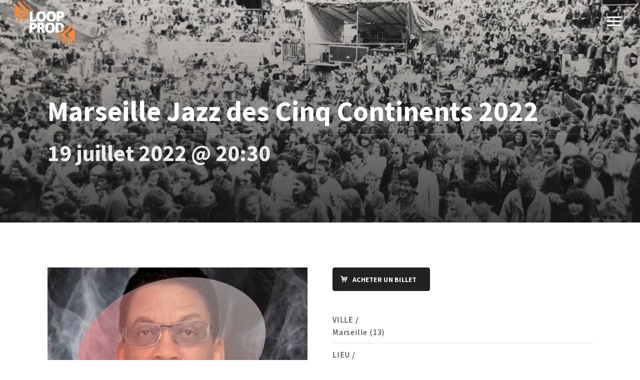

--- FILE ---
content_type: text/html; charset=UTF-8
request_url: https://www.looproductions.com/evenements/marseille-jazz-des-cinq-continents-2022/
body_size: 14979
content:
<!DOCTYPE html>
<html lang="fr-FR">
<head>
	<meta charset="UTF-8">
	<meta name="viewport" content="width=device-width, initial-scale=1.0, maximum-scale=1.0, user-scalable=no">
	<link rel="profile" href="http://gmpg.org/xfn/11">
	<link rel="pingback" href="">
	<meta name='robots' content='index, follow, max-image-preview:large, max-snippet:-1, max-video-preview:-1' />
<link rel="alternate" hreflang="fr" href="https://www.looproductions.com/evenements/marseille-jazz-des-cinq-continents-2022/" />
<link rel="alternate" hreflang="en" href="https://www.looproductions.com/en/events/marseille-jazz-des-cinq-continents/" />
<link rel="alternate" hreflang="x-default" href="https://www.looproductions.com/evenements/marseille-jazz-des-cinq-continents-2022/" />

	<!-- This site is optimized with the Yoast SEO plugin v19.7.1 - https://yoast.com/wordpress/plugins/seo/ -->
	<title>Marseille Jazz des Cinq Continents 2022 | Loop productions</title>
	<meta name="description" content="Herbie Hancock est en concert au festival Marseille Jazz des Cinq Continents, rendez-vous le Mardi 19 Juillet 2022 à 20h30 !" />
	<link rel="canonical" href="https://www.looproductions.com/evenements/marseille-jazz-des-cinq-continents-2022/" />
	<meta property="og:locale" content="fr_FR" />
	<meta property="og:type" content="article" />
	<meta property="og:title" content="Marseille Jazz des Cinq Continents 2022 | Loop productions" />
	<meta property="og:description" content="Herbie Hancock est en concert au festival Marseille Jazz des Cinq Continents, rendez-vous le Mardi 19 Juillet 2022 à 20h30 !" />
	<meta property="og:url" content="https://www.looproductions.com/evenements/marseille-jazz-des-cinq-continents-2022/" />
	<meta property="og:site_name" content="Loop productions" />
	<meta property="article:publisher" content="https://www.facebook.com/loopproductions?fref=ts" />
	<meta property="og:image" content="https://www.looproductions.com/wp-content/uploads/2021/02/Jazz-Icons-Herbie.jpg" />
	<meta property="og:image:width" content="660" />
	<meta property="og:image:height" content="800" />
	<meta property="og:image:type" content="image/jpeg" />
	<meta name="twitter:card" content="summary_large_image" />
	<meta name="twitter:site" content="@looproductions" />
	<script type="application/ld+json" class="yoast-schema-graph">{"@context":"https://schema.org","@graph":[{"@type":"WebPage","@id":"https://www.looproductions.com/evenements/marseille-jazz-des-cinq-continents-2022/","url":"https://www.looproductions.com/evenements/marseille-jazz-des-cinq-continents-2022/","name":"Marseille Jazz des Cinq Continents 2022 | Loop productions","isPartOf":{"@id":"https://www.looproductions.com/#website"},"primaryImageOfPage":{"@id":"https://www.looproductions.com/evenements/marseille-jazz-des-cinq-continents-2022/#primaryimage"},"image":{"@id":"https://www.looproductions.com/evenements/marseille-jazz-des-cinq-continents-2022/#primaryimage"},"thumbnailUrl":"https://www.looproductions.com/wp-content/uploads/2021/02/Jazz-Icons-Herbie.jpg","datePublished":"2022-03-25T17:07:56+00:00","dateModified":"2022-03-25T17:07:56+00:00","description":"Herbie Hancock est en concert au festival Marseille Jazz des Cinq Continents, rendez-vous le Mardi 19 Juillet 2022 à 20h30 !","breadcrumb":{"@id":"https://www.looproductions.com/evenements/marseille-jazz-des-cinq-continents-2022/#breadcrumb"},"inLanguage":"fr-FR","potentialAction":[{"@type":"ReadAction","target":["https://www.looproductions.com/evenements/marseille-jazz-des-cinq-continents-2022/"]}]},{"@type":"ImageObject","inLanguage":"fr-FR","@id":"https://www.looproductions.com/evenements/marseille-jazz-des-cinq-continents-2022/#primaryimage","url":"https://www.looproductions.com/wp-content/uploads/2021/02/Jazz-Icons-Herbie.jpg","contentUrl":"https://www.looproductions.com/wp-content/uploads/2021/02/Jazz-Icons-Herbie.jpg","width":660,"height":800,"caption":"Jazz Icons Herbie Hancock"},{"@type":"BreadcrumbList","@id":"https://www.looproductions.com/evenements/marseille-jazz-des-cinq-continents-2022/#breadcrumb","itemListElement":[{"@type":"ListItem","position":1,"name":"Accueil","item":"https://www.looproductions.com/"},{"@type":"ListItem","position":2,"name":"Marseille Jazz des Cinq Continents 2022"}]},{"@type":"WebSite","@id":"https://www.looproductions.com/#website","url":"https://www.looproductions.com/","name":"Loop productions","description":"Tourneur et producteur de concerts jazz et musiques actuelles","publisher":{"@id":"https://www.looproductions.com/#organization"},"potentialAction":[{"@type":"SearchAction","target":{"@type":"EntryPoint","urlTemplate":"https://www.looproductions.com/?s={search_term_string}"},"query-input":"required name=search_term_string"}],"inLanguage":"fr-FR"},{"@type":"Organization","@id":"https://www.looproductions.com/#organization","name":"Loop productions","url":"https://www.looproductions.com/","sameAs":["https://www.instagram.com/looproductions/","https://www.youtube.com/user/Looproductionsjazz","https://www.facebook.com/loopproductions?fref=ts","https://twitter.com/looproductions"],"logo":{"@type":"ImageObject","inLanguage":"fr-FR","@id":"https://www.looproductions.com/#/schema/logo/image/","url":"https://www.looproductions.com/wp-content/uploads/2021/06/Logo-Loop-4.png","contentUrl":"https://www.looproductions.com/wp-content/uploads/2021/06/Logo-Loop-4.png","width":650,"height":500,"caption":"Loop productions"},"image":{"@id":"https://www.looproductions.com/#/schema/logo/image/"}}]}</script>
	<!-- / Yoast SEO plugin. -->


<link rel='dns-prefetch' href='//www.looproductions.com' />
<link rel='dns-prefetch' href='//www.googletagmanager.com' />
<link rel='dns-prefetch' href='//fonts.googleapis.com' />
<link rel="alternate" title="oEmbed (JSON)" type="application/json+oembed" href="https://www.looproductions.com/wp-json/oembed/1.0/embed?url=https%3A%2F%2Fwww.looproductions.com%2Fevenements%2Fmarseille-jazz-des-cinq-continents-2022%2F" />
<link rel="alternate" title="oEmbed (XML)" type="text/xml+oembed" href="https://www.looproductions.com/wp-json/oembed/1.0/embed?url=https%3A%2F%2Fwww.looproductions.com%2Fevenements%2Fmarseille-jazz-des-cinq-continents-2022%2F&#038;format=xml" />
<style id='wp-img-auto-sizes-contain-inline-css' type='text/css'>
img:is([sizes=auto i],[sizes^="auto," i]){contain-intrinsic-size:3000px 1500px}
/*# sourceURL=wp-img-auto-sizes-contain-inline-css */
</style>
<style id='wp-emoji-styles-inline-css' type='text/css'>

	img.wp-smiley, img.emoji {
		display: inline !important;
		border: none !important;
		box-shadow: none !important;
		height: 1em !important;
		width: 1em !important;
		margin: 0 0.07em !important;
		vertical-align: -0.1em !important;
		background: none !important;
		padding: 0 !important;
	}
/*# sourceURL=wp-emoji-styles-inline-css */
</style>
<link rel='stylesheet' id='wp-block-library-css' href='https://www.looproductions.com/wp-includes/css/dist/block-library/style.min.css?ver=6.9' type='text/css' media='all' />
<style id='global-styles-inline-css' type='text/css'>
:root{--wp--preset--aspect-ratio--square: 1;--wp--preset--aspect-ratio--4-3: 4/3;--wp--preset--aspect-ratio--3-4: 3/4;--wp--preset--aspect-ratio--3-2: 3/2;--wp--preset--aspect-ratio--2-3: 2/3;--wp--preset--aspect-ratio--16-9: 16/9;--wp--preset--aspect-ratio--9-16: 9/16;--wp--preset--color--black: #000000;--wp--preset--color--cyan-bluish-gray: #abb8c3;--wp--preset--color--white: #ffffff;--wp--preset--color--pale-pink: #f78da7;--wp--preset--color--vivid-red: #cf2e2e;--wp--preset--color--luminous-vivid-orange: #ff6900;--wp--preset--color--luminous-vivid-amber: #fcb900;--wp--preset--color--light-green-cyan: #7bdcb5;--wp--preset--color--vivid-green-cyan: #00d084;--wp--preset--color--pale-cyan-blue: #8ed1fc;--wp--preset--color--vivid-cyan-blue: #0693e3;--wp--preset--color--vivid-purple: #9b51e0;--wp--preset--gradient--vivid-cyan-blue-to-vivid-purple: linear-gradient(135deg,rgb(6,147,227) 0%,rgb(155,81,224) 100%);--wp--preset--gradient--light-green-cyan-to-vivid-green-cyan: linear-gradient(135deg,rgb(122,220,180) 0%,rgb(0,208,130) 100%);--wp--preset--gradient--luminous-vivid-amber-to-luminous-vivid-orange: linear-gradient(135deg,rgb(252,185,0) 0%,rgb(255,105,0) 100%);--wp--preset--gradient--luminous-vivid-orange-to-vivid-red: linear-gradient(135deg,rgb(255,105,0) 0%,rgb(207,46,46) 100%);--wp--preset--gradient--very-light-gray-to-cyan-bluish-gray: linear-gradient(135deg,rgb(238,238,238) 0%,rgb(169,184,195) 100%);--wp--preset--gradient--cool-to-warm-spectrum: linear-gradient(135deg,rgb(74,234,220) 0%,rgb(151,120,209) 20%,rgb(207,42,186) 40%,rgb(238,44,130) 60%,rgb(251,105,98) 80%,rgb(254,248,76) 100%);--wp--preset--gradient--blush-light-purple: linear-gradient(135deg,rgb(255,206,236) 0%,rgb(152,150,240) 100%);--wp--preset--gradient--blush-bordeaux: linear-gradient(135deg,rgb(254,205,165) 0%,rgb(254,45,45) 50%,rgb(107,0,62) 100%);--wp--preset--gradient--luminous-dusk: linear-gradient(135deg,rgb(255,203,112) 0%,rgb(199,81,192) 50%,rgb(65,88,208) 100%);--wp--preset--gradient--pale-ocean: linear-gradient(135deg,rgb(255,245,203) 0%,rgb(182,227,212) 50%,rgb(51,167,181) 100%);--wp--preset--gradient--electric-grass: linear-gradient(135deg,rgb(202,248,128) 0%,rgb(113,206,126) 100%);--wp--preset--gradient--midnight: linear-gradient(135deg,rgb(2,3,129) 0%,rgb(40,116,252) 100%);--wp--preset--font-size--small: 13px;--wp--preset--font-size--medium: 20px;--wp--preset--font-size--large: 36px;--wp--preset--font-size--x-large: 42px;--wp--preset--spacing--20: 0.44rem;--wp--preset--spacing--30: 0.67rem;--wp--preset--spacing--40: 1rem;--wp--preset--spacing--50: 1.5rem;--wp--preset--spacing--60: 2.25rem;--wp--preset--spacing--70: 3.38rem;--wp--preset--spacing--80: 5.06rem;--wp--preset--shadow--natural: 6px 6px 9px rgba(0, 0, 0, 0.2);--wp--preset--shadow--deep: 12px 12px 50px rgba(0, 0, 0, 0.4);--wp--preset--shadow--sharp: 6px 6px 0px rgba(0, 0, 0, 0.2);--wp--preset--shadow--outlined: 6px 6px 0px -3px rgb(255, 255, 255), 6px 6px rgb(0, 0, 0);--wp--preset--shadow--crisp: 6px 6px 0px rgb(0, 0, 0);}:where(.is-layout-flex){gap: 0.5em;}:where(.is-layout-grid){gap: 0.5em;}body .is-layout-flex{display: flex;}.is-layout-flex{flex-wrap: wrap;align-items: center;}.is-layout-flex > :is(*, div){margin: 0;}body .is-layout-grid{display: grid;}.is-layout-grid > :is(*, div){margin: 0;}:where(.wp-block-columns.is-layout-flex){gap: 2em;}:where(.wp-block-columns.is-layout-grid){gap: 2em;}:where(.wp-block-post-template.is-layout-flex){gap: 1.25em;}:where(.wp-block-post-template.is-layout-grid){gap: 1.25em;}.has-black-color{color: var(--wp--preset--color--black) !important;}.has-cyan-bluish-gray-color{color: var(--wp--preset--color--cyan-bluish-gray) !important;}.has-white-color{color: var(--wp--preset--color--white) !important;}.has-pale-pink-color{color: var(--wp--preset--color--pale-pink) !important;}.has-vivid-red-color{color: var(--wp--preset--color--vivid-red) !important;}.has-luminous-vivid-orange-color{color: var(--wp--preset--color--luminous-vivid-orange) !important;}.has-luminous-vivid-amber-color{color: var(--wp--preset--color--luminous-vivid-amber) !important;}.has-light-green-cyan-color{color: var(--wp--preset--color--light-green-cyan) !important;}.has-vivid-green-cyan-color{color: var(--wp--preset--color--vivid-green-cyan) !important;}.has-pale-cyan-blue-color{color: var(--wp--preset--color--pale-cyan-blue) !important;}.has-vivid-cyan-blue-color{color: var(--wp--preset--color--vivid-cyan-blue) !important;}.has-vivid-purple-color{color: var(--wp--preset--color--vivid-purple) !important;}.has-black-background-color{background-color: var(--wp--preset--color--black) !important;}.has-cyan-bluish-gray-background-color{background-color: var(--wp--preset--color--cyan-bluish-gray) !important;}.has-white-background-color{background-color: var(--wp--preset--color--white) !important;}.has-pale-pink-background-color{background-color: var(--wp--preset--color--pale-pink) !important;}.has-vivid-red-background-color{background-color: var(--wp--preset--color--vivid-red) !important;}.has-luminous-vivid-orange-background-color{background-color: var(--wp--preset--color--luminous-vivid-orange) !important;}.has-luminous-vivid-amber-background-color{background-color: var(--wp--preset--color--luminous-vivid-amber) !important;}.has-light-green-cyan-background-color{background-color: var(--wp--preset--color--light-green-cyan) !important;}.has-vivid-green-cyan-background-color{background-color: var(--wp--preset--color--vivid-green-cyan) !important;}.has-pale-cyan-blue-background-color{background-color: var(--wp--preset--color--pale-cyan-blue) !important;}.has-vivid-cyan-blue-background-color{background-color: var(--wp--preset--color--vivid-cyan-blue) !important;}.has-vivid-purple-background-color{background-color: var(--wp--preset--color--vivid-purple) !important;}.has-black-border-color{border-color: var(--wp--preset--color--black) !important;}.has-cyan-bluish-gray-border-color{border-color: var(--wp--preset--color--cyan-bluish-gray) !important;}.has-white-border-color{border-color: var(--wp--preset--color--white) !important;}.has-pale-pink-border-color{border-color: var(--wp--preset--color--pale-pink) !important;}.has-vivid-red-border-color{border-color: var(--wp--preset--color--vivid-red) !important;}.has-luminous-vivid-orange-border-color{border-color: var(--wp--preset--color--luminous-vivid-orange) !important;}.has-luminous-vivid-amber-border-color{border-color: var(--wp--preset--color--luminous-vivid-amber) !important;}.has-light-green-cyan-border-color{border-color: var(--wp--preset--color--light-green-cyan) !important;}.has-vivid-green-cyan-border-color{border-color: var(--wp--preset--color--vivid-green-cyan) !important;}.has-pale-cyan-blue-border-color{border-color: var(--wp--preset--color--pale-cyan-blue) !important;}.has-vivid-cyan-blue-border-color{border-color: var(--wp--preset--color--vivid-cyan-blue) !important;}.has-vivid-purple-border-color{border-color: var(--wp--preset--color--vivid-purple) !important;}.has-vivid-cyan-blue-to-vivid-purple-gradient-background{background: var(--wp--preset--gradient--vivid-cyan-blue-to-vivid-purple) !important;}.has-light-green-cyan-to-vivid-green-cyan-gradient-background{background: var(--wp--preset--gradient--light-green-cyan-to-vivid-green-cyan) !important;}.has-luminous-vivid-amber-to-luminous-vivid-orange-gradient-background{background: var(--wp--preset--gradient--luminous-vivid-amber-to-luminous-vivid-orange) !important;}.has-luminous-vivid-orange-to-vivid-red-gradient-background{background: var(--wp--preset--gradient--luminous-vivid-orange-to-vivid-red) !important;}.has-very-light-gray-to-cyan-bluish-gray-gradient-background{background: var(--wp--preset--gradient--very-light-gray-to-cyan-bluish-gray) !important;}.has-cool-to-warm-spectrum-gradient-background{background: var(--wp--preset--gradient--cool-to-warm-spectrum) !important;}.has-blush-light-purple-gradient-background{background: var(--wp--preset--gradient--blush-light-purple) !important;}.has-blush-bordeaux-gradient-background{background: var(--wp--preset--gradient--blush-bordeaux) !important;}.has-luminous-dusk-gradient-background{background: var(--wp--preset--gradient--luminous-dusk) !important;}.has-pale-ocean-gradient-background{background: var(--wp--preset--gradient--pale-ocean) !important;}.has-electric-grass-gradient-background{background: var(--wp--preset--gradient--electric-grass) !important;}.has-midnight-gradient-background{background: var(--wp--preset--gradient--midnight) !important;}.has-small-font-size{font-size: var(--wp--preset--font-size--small) !important;}.has-medium-font-size{font-size: var(--wp--preset--font-size--medium) !important;}.has-large-font-size{font-size: var(--wp--preset--font-size--large) !important;}.has-x-large-font-size{font-size: var(--wp--preset--font-size--x-large) !important;}
/*# sourceURL=global-styles-inline-css */
</style>

<style id='classic-theme-styles-inline-css' type='text/css'>
/*! This file is auto-generated */
.wp-block-button__link{color:#fff;background-color:#32373c;border-radius:9999px;box-shadow:none;text-decoration:none;padding:calc(.667em + 2px) calc(1.333em + 2px);font-size:1.125em}.wp-block-file__button{background:#32373c;color:#fff;text-decoration:none}
/*# sourceURL=/wp-includes/css/classic-themes.min.css */
</style>
<link rel='stylesheet' id='rascals-shortcodes-css' href='https://www.looproductions.com/wp-content/plugins/noisa-toolkit/assets/css/shortcodes.css?ver=6.9' type='text/css' media='all' />
<link rel='stylesheet' id='wpml-menu-item-0-css' href='//www.looproductions.com/wp-content/plugins/sitepress-multilingual-cms/templates/language-switchers/menu-item/style.min.css?ver=1' type='text/css' media='all' />
<link rel='stylesheet' id='ivory-search-styles-css' href='https://www.looproductions.com/wp-content/plugins/add-search-to-menu/public/css/ivory-search.min.css?ver=5.4.8' type='text/css' media='all' />
<link rel='stylesheet' id='parent-styles-css' href='https://www.looproductions.com/wp-content/themes/noisa/style.css?ver=6.9' type='text/css' media='all' />
<link rel='stylesheet' id='child-styles-css' href='https://www.looproductions.com/wp-content/themes/noisa-child/style.css?ver=6.9' type='text/css' media='all' />
<link rel='stylesheet' id='noisa-fonts-css' href='//fonts.googleapis.com/css?family=Source+Sans+Pro%3A300%2C300i%2C400%2C400i%2C600%2C600i%2C700%2C700i&#038;subset=latin-ext&#038;ver=1.0.0' type='text/css' media='all' />
<link rel='stylesheet' id='icomoon-css' href='https://www.looproductions.com/wp-content/themes/noisa-child/icons/icomoon.css?ver=6.9' type='text/css' media='all' />
<link rel='stylesheet' id='magnific-popup-css' href='https://www.looproductions.com/wp-content/themes/noisa-child/css/magnific-popup.css?ver=6.9' type='text/css' media='all' />
<link rel='stylesheet' id='owl-carousel-css' href='https://www.looproductions.com/wp-content/themes/noisa-child/css/owl.carousel.css?ver=6.9' type='text/css' media='all' />
<link rel='stylesheet' id='noisa-style-css' href='https://www.looproductions.com/wp-content/themes/noisa-child/style.css?ver=6.9' type='text/css' media='all' />
<link rel='stylesheet' id='noisa-style-light-css' href='https://www.looproductions.com/wp-content/themes/noisa-child/css/theme-style-light.css?ver=6.9' type='text/css' media='all' />
<link rel='stylesheet' id='js_composer_front-css' href='https://www.looproductions.com/wp-content/plugins/js_composer/assets/css/js_composer.min.css?ver=6.9.0' type='text/css' media='all' />
<link rel='stylesheet' id='__EPYT__style-css' href='https://www.looproductions.com/wp-content/plugins/youtube-embed-plus/styles/ytprefs.min.css?ver=14.1.4.1' type='text/css' media='all' />
<style id='__EPYT__style-inline-css' type='text/css'>

                .epyt-gallery-thumb {
                        width: 33.333%;
                }
                
/*# sourceURL=__EPYT__style-inline-css */
</style>
<script type="text/javascript" src="https://www.looproductions.com/wp-includes/js/jquery/jquery.min.js?ver=3.7.1" id="jquery-core-js"></script>
<script type="text/javascript" src="https://www.looproductions.com/wp-includes/js/jquery/jquery-migrate.min.js?ver=3.4.1" id="jquery-migrate-js"></script>
<script type="text/javascript" id="wpml-cookie-js-extra">
/* <![CDATA[ */
var wpml_cookies = {"wp-wpml_current_language":{"value":"fr","expires":1,"path":"/"}};
var wpml_cookies = {"wp-wpml_current_language":{"value":"fr","expires":1,"path":"/"}};
//# sourceURL=wpml-cookie-js-extra
/* ]]> */
</script>
<script type="text/javascript" src="https://www.looproductions.com/wp-content/plugins/sitepress-multilingual-cms/res/js/cookies/language-cookie.js?ver=4.5.12" id="wpml-cookie-js"></script>
<script type="text/javascript" src="https://www.looproductions.com/wp-content/plugins/flowpaper-lite-pdf-flipbook/assets/lity/lity.min.js" id="lity-js-js"></script>
<script type="text/javascript" id="custom-scripts-js-extra">
/* <![CDATA[ */
var theme_vars = {"theme_uri":"https://www.looproductions.com/wp-content/themes/noisa","map_marker":"","content_animations":"","mobile_animations":""};
//# sourceURL=custom-scripts-js-extra
/* ]]> */
</script>
<script type="text/javascript" src="https://www.looproductions.com/wp-content/themes/noisa/js/custom.js?ver=imagesloaded" id="custom-scripts-js"></script>

<!-- Extrait Google Analytics ajouté par Site Kit -->
<script type="text/javascript" src="https://www.googletagmanager.com/gtag/js?id=UA-187601009-1" id="google_gtagjs-js" async></script>
<script type="text/javascript" id="google_gtagjs-js-after">
/* <![CDATA[ */
window.dataLayer = window.dataLayer || [];function gtag(){dataLayer.push(arguments);}
gtag('set', 'linker', {"domains":["www.looproductions.com"]} );
gtag("js", new Date());
gtag("set", "developer_id.dZTNiMT", true);
gtag("config", "UA-187601009-1", {"anonymize_ip":true});
//# sourceURL=google_gtagjs-js-after
/* ]]> */
</script>

<!-- Arrêter l&#039;extrait Google Analytics ajouté par Site Kit -->
<script type="text/javascript" id="__ytprefs__-js-extra">
/* <![CDATA[ */
var _EPYT_ = {"ajaxurl":"https://www.looproductions.com/wp-admin/admin-ajax.php","security":"fa97587e96","gallery_scrolloffset":"20","eppathtoscripts":"https://www.looproductions.com/wp-content/plugins/youtube-embed-plus/scripts/","eppath":"https://www.looproductions.com/wp-content/plugins/youtube-embed-plus/","epresponsiveselector":"[\"iframe.__youtube_prefs__\",\"iframe[src*='youtube.com']\",\"iframe[src*='youtube-nocookie.com']\",\"iframe[data-ep-src*='youtube.com']\",\"iframe[data-ep-src*='youtube-nocookie.com']\",\"iframe[data-ep-gallerysrc*='youtube.com']\"]","epdovol":"1","version":"14.1.4.1","evselector":"iframe.__youtube_prefs__[src], iframe[src*=\"youtube.com/embed/\"], iframe[src*=\"youtube-nocookie.com/embed/\"]","ajax_compat":"","ytapi_load":"light","pause_others":"","stopMobileBuffer":"1","facade_mode":"","not_live_on_channel":"","vi_active":"","vi_js_posttypes":[]};
//# sourceURL=__ytprefs__-js-extra
/* ]]> */
</script>
<script type="text/javascript" src="https://www.looproductions.com/wp-content/plugins/youtube-embed-plus/scripts/ytprefs.min.js?ver=14.1.4.1" id="__ytprefs__-js"></script>
<link rel="https://api.w.org/" href="https://www.looproductions.com/wp-json/" /><meta name="generator" content="WordPress 6.9" />
<link rel='shortlink' href='https://www.looproductions.com/?p=16924' />
<meta name="generator" content="WPML ver:4.5.12 stt:1,4;" />
<meta name="generator" content="Site Kit by Google 1.84.0" /><link rel="apple-touch-icon" sizes="180x180" href="/wp-content/uploads/fbrfg/apple-touch-icon.png">
<link rel="icon" type="image/png" sizes="32x32" href="/wp-content/uploads/fbrfg/favicon-32x32.png">
<link rel="icon" type="image/png" sizes="16x16" href="/wp-content/uploads/fbrfg/favicon-16x16.png">
<link rel="manifest" href="/wp-content/uploads/fbrfg/site.webmanifest">
<link rel="shortcut icon" href="/wp-content/uploads/fbrfg/favicon.ico">
<meta name="msapplication-TileColor" content="#da532c">
<meta name="msapplication-config" content="/wp-content/uploads/fbrfg/browserconfig.xml">
<meta name="theme-color" content="#ffffff">
<meta property="og:url" content="https://www.looproductions.com/evenements/marseille-jazz-des-cinq-continents-2022/"/>
<meta name="generator" content="Powered by WPBakery Page Builder - drag and drop page builder for WordPress."/>
<meta name="generator" content="Powered by Slider Revolution 6.5.31 - responsive, Mobile-Friendly Slider Plugin for WordPress with comfortable drag and drop interface." />
<script>function setREVStartSize(e){
			//window.requestAnimationFrame(function() {
				window.RSIW = window.RSIW===undefined ? window.innerWidth : window.RSIW;
				window.RSIH = window.RSIH===undefined ? window.innerHeight : window.RSIH;
				try {
					var pw = document.getElementById(e.c).parentNode.offsetWidth,
						newh;
					pw = pw===0 || isNaN(pw) || (e.l=="fullwidth" || e.layout=="fullwidth") ? window.RSIW : pw;
					e.tabw = e.tabw===undefined ? 0 : parseInt(e.tabw);
					e.thumbw = e.thumbw===undefined ? 0 : parseInt(e.thumbw);
					e.tabh = e.tabh===undefined ? 0 : parseInt(e.tabh);
					e.thumbh = e.thumbh===undefined ? 0 : parseInt(e.thumbh);
					e.tabhide = e.tabhide===undefined ? 0 : parseInt(e.tabhide);
					e.thumbhide = e.thumbhide===undefined ? 0 : parseInt(e.thumbhide);
					e.mh = e.mh===undefined || e.mh=="" || e.mh==="auto" ? 0 : parseInt(e.mh,0);
					if(e.layout==="fullscreen" || e.l==="fullscreen")
						newh = Math.max(e.mh,window.RSIH);
					else{
						e.gw = Array.isArray(e.gw) ? e.gw : [e.gw];
						for (var i in e.rl) if (e.gw[i]===undefined || e.gw[i]===0) e.gw[i] = e.gw[i-1];
						e.gh = e.el===undefined || e.el==="" || (Array.isArray(e.el) && e.el.length==0)? e.gh : e.el;
						e.gh = Array.isArray(e.gh) ? e.gh : [e.gh];
						for (var i in e.rl) if (e.gh[i]===undefined || e.gh[i]===0) e.gh[i] = e.gh[i-1];
											
						var nl = new Array(e.rl.length),
							ix = 0,
							sl;
						e.tabw = e.tabhide>=pw ? 0 : e.tabw;
						e.thumbw = e.thumbhide>=pw ? 0 : e.thumbw;
						e.tabh = e.tabhide>=pw ? 0 : e.tabh;
						e.thumbh = e.thumbhide>=pw ? 0 : e.thumbh;
						for (var i in e.rl) nl[i] = e.rl[i]<window.RSIW ? 0 : e.rl[i];
						sl = nl[0];
						for (var i in nl) if (sl>nl[i] && nl[i]>0) { sl = nl[i]; ix=i;}
						var m = pw>(e.gw[ix]+e.tabw+e.thumbw) ? 1 : (pw-(e.tabw+e.thumbw)) / (e.gw[ix]);
						newh =  (e.gh[ix] * m) + (e.tabh + e.thumbh);
					}
					var el = document.getElementById(e.c);
					if (el!==null && el) el.style.height = newh+"px";
					el = document.getElementById(e.c+"_wrapper");
					if (el!==null && el) {
						el.style.height = newh+"px";
						el.style.display = "block";
					}
				} catch(e){
					console.log("Failure at Presize of Slider:" + e)
				}
			//});
		  };</script>
<style id="kirki-inline-styles">#footer-note p a:hover,#scamp_player.sp-show-list .sp-buttons-container a.sp-queue-button:before,#searchform #searchsubmit i:hover,#slidebar header a:hover,#slidebar header a:hover span,.circle-button:hover i.icon,.color,.content-sidebar .widget a:hover,.format-quote .quote-text cite,.format-quote .quote-text cite a,.grid-cats a:hover,.grid-share-buttons a:hover .icon,.icon_column .text-holder a:hover,.icon_column:hover .icon,.icon_column:hover .icon_column_title,.logged-in-as a:hover,.more-link,.more-link-excerpt,.sp-time-elapsed,.thumb-event .event-day,.track-button:hover,.track-button:hover i.icon,.tweets-widget li .date a,.tweets-widget li a:hover:before,.widget a:hover,.widget table#wp-calendar #next a:hover,.widget table#wp-calendar #prev a:hover,.widget-title a:hover,.widget_noisa_recent_posts .rp-caption .rp-date,a,a > *,blockquote cite a,blockquote cite a:hover{color:#ff8a36;}#header.show-bg #icon-nav #shop-link .shop-items-count,#icon-nav #shop-link .shop-items-count,#nav ul ul .current > a,#nav ul ul .current > a:hover,#nav ul ul .hover > a,#nav ul ul a.selected,#nav ul ul a:hover,#scamp_player.paused .sp-position,#scroll-button:hover,.ajax-loader,.badge.color,.badge.soundcloud,.btn,.circle-btn:hover,.comment .reply a:hover,.grid-content:after,.masonry-list .event-li.selected .date,.masonry-list .event-li:hover .date,.meta-cats a,.meta-col .meta-comments a,.meta-tags a:hover,.pill-btn,.post-navigation a:hover,.section-title:after,.share-buttons .circle-btn:hover,.sp-progress .sp-position,.sp-progress .sp-position:after,.sp-volume-position,.sp-volume-position:after,.spinner,.tweets li:hover:before,.tweets-widget li:hover:before,.widget .btn,.widget .button,.widget button,.widget input[type="button"],.widget input[type="reset"],.widget input[type="submit"],.widget_tag_cloud .tagcloud a:hover,button,input[type="submit"],ol.tracklist.simple li .simple-track.sp-loading,ol.tracklist.simple li .simple-track.sp-pause,ol.tracklist.simple li .simple-track.sp-play,ol.tracklist.simple li .simple-track:hover{background-color:#ff8a36;}::selection{background:#ff8a36;}.dark-bg .price-table-inner:hover,.direction-l .flag:before,.direction-r .flag:before,.intro-tabs-wrap a.active,.intro-tabs-wrap a:hover,.intro-tabs-wrap.intro-tabs-before-init a:first-child,.price-table-inner.important-price,.price-table-inner:hover{border-color:#ff8a36;}.meta-col .meta-comments a:after{border-left-color:#ff8a36;}#reply-title,.article-title,.article-title a,.widget .widget-title,h1,h2,h3,h4,h5,h6{color:#000000;}.masonry-anim .masonry-item:after,.masonry-item,body{background:#ffffff;}body{color:#000000;}#WPAjaxLoader,#loading-layer{background-color:#ffffff;}.intro-page-title{background-image:url("https://www.looproductions.com/wp-content/themes/noisa/images/bg.png");}</style><noscript><style> .wpb_animate_when_almost_visible { opacity: 1; }</style></noscript><link rel='stylesheet' id='ivory-ajax-search-styles-css' href='https://www.looproductions.com/wp-content/plugins/add-search-to-menu/public/css/ivory-ajax-search.min.css?ver=5.4.8' type='text/css' media='all' />
<link rel='stylesheet' id='rs-plugin-settings-css' href='https://www.looproductions.com/wp-content/plugins/revslider/public/assets/css/rs6.css?ver=6.5.31' type='text/css' media='all' />
<style id='rs-plugin-settings-inline-css' type='text/css'>
#rs-demo-id {}
/*# sourceURL=rs-plugin-settings-inline-css */
</style>
</head>
<body class="wp-singular noisa_events-template-default single single-noisa_events postid-16924 wp-embed-responsive wp-theme-noisa wp-child-theme-noisa-child noisa wpb-js-composer js-comp-ver-6.9.0 vc_responsive" data-page_id="16924" data-wp_title="Marseille Jazz des Cinq Continents 2022 | Loop productions">

            <div id="loading-layer" class="wpal-loading-layer show-layer"><div class="ajax-loader"></div></div>    
<div id="slidebar" class="dark-bg">

    
    <a href="#" id="slidebar-close"></a>
    <div id="slidebar-content" class="clearfix dark-bg">
        <div>
                        <div id="slidebar-search">
                <form data-min-no-for-search=1 data-result-box-max-height=400 data-form-id=15627 class="is-search-form is-form-style is-form-style-3 is-form-id-15627 is-ajax-search" action="https://www.looproductions.com/" method="get" role="search" ><label for="is-search-input-15627"><span class="is-screen-reader-text">Search for:</span><input  type="search" id="is-search-input-15627" name="s" value="" class="is-search-input" placeholder="Cherchez ici..." autocomplete=off /><span class="is-loader-image" style="display: none;background-image:url(https://www.looproductions.com/wp-content/plugins/add-search-to-menu/public/images/spinner.gif);" ></span></label><button type="submit" class="is-search-submit"><span class="is-screen-reader-text">Search Button</span><span class="is-search-icon"><svg focusable="false" aria-label="Search" xmlns="http://www.w3.org/2000/svg" viewBox="0 0 24 24" width="24px"><path d="M15.5 14h-.79l-.28-.27C15.41 12.59 16 11.11 16 9.5 16 5.91 13.09 3 9.5 3S3 5.91 3 9.5 5.91 16 9.5 16c1.61 0 3.09-.59 4.23-1.57l.27.28v.79l5 4.99L20.49 19l-4.99-5zm-6 0C7.01 14 5 11.99 5 9.5S7.01 5 9.5 5 14 7.01 14 9.5 11.99 14 9.5 14z"></path></svg></span></button></form>            </div>
                                
        <nav id="main-nav">
                        <ul id="menu-slidebar-menu" class="menu"><li id="menu-item-14650" class="menu-item menu-item-type-post_type menu-item-object-page menu-item-home menu-item-14650"><a href="https://www.looproductions.com/">Accueil</a></li>
<li id="menu-item-14648" class="menu-item menu-item-type-post_type menu-item-object-page menu-item-14648"><a href="https://www.looproductions.com/artistes/">Nos artistes</a></li>
<li id="menu-item-14649" class="menu-item menu-item-type-post_type menu-item-object-page menu-item-14649"><a href="https://www.looproductions.com/concerts/">Agenda concerts</a></li>
<li id="menu-item-753" class="menu-item menu-item-type-post_type menu-item-object-page menu-item-753"><a href="https://www.looproductions.com/news/">News</a></li>
<li id="menu-item-752" class="menu-item menu-item-type-post_type menu-item-object-page menu-item-752"><a href="https://www.looproductions.com/galerie/">Galerie</a></li>
<li id="menu-item-16064" class="menu-item menu-item-type-post_type menu-item-object-page menu-item-16064"><a href="https://www.looproductions.com/espace-pro/">Espace Pro</a></li>
<li id="menu-item-751" class="menu-item menu-item-type-post_type menu-item-object-page menu-item-751"><a href="https://www.looproductions.com/contact/">À propos de nous</a></li>
<li id="menu-item-15611" class="menu-item menu-item-type-custom menu-item-object-custom menu-item-15611"><a href="https://www.looproductions.com/catalogue/">Catalogue Loop en PDF</a></li>
<li id="menu-item-wpml-ls-89-en" class="menu-item wpml-ls-slot-89 wpml-ls-item wpml-ls-item-en wpml-ls-menu-item wpml-ls-first-item wpml-ls-last-item menu-item-type-wpml_ls_menu_item menu-item-object-wpml_ls_menu_item menu-item-wpml-ls-89-en"><a href="https://www.looproductions.com/en/events/marseille-jazz-des-cinq-continents/" title="English"><span class="wpml-ls-native" lang="en">English</span></a></li>
</ul>                    </nav>
            
	<aside id="text-2" class="widget widget_text"><h3 class="widget-title">À propos de nous</h3>			<div class="textwidget"><p>Depuis 1994, Loop Productions se positionne  comme le représentant des légendes incontournables du Jazz.</p>
<p>&nbsp;</p>
</div>
		</aside>        </div>
    </div>

</div>  
<div id="slidebar-layer"></div>

<div id="site" class="site">
        <header id="header" class="">

        <div class="container">

            <div id="site-logo" class="header-logo">
                 <a href="https://www.looproductions.com/" class="is-logo-alt" id="logo"><img src="https://www.looproductions.com/wp-content/uploads/2021/06/650500-LOGOS-LOOP-SMALL-pages-noires.svg" class="logo-img" alt="Logo Image"></a>
            </div>
            <nav id="icon-nav">
                <a href="#" class="icon-nav-item" id="menu-trigger"><span class="icon"></span></a>
                                                    
            </nav>

                            <nav id="social-nav">
                                    </nav>
            
                                </div>
    </header>

    <div id="ajax-container">
        <div id="ajax-content">		<section class="intro-page-title dark-bg intro-image noisa_events anim-css intro clearfix intro-id-16924">
		<div class="intro-inner">
	        <!-- Captions -->
			<div class="intro-captions ">
				<div class="container">
					<div class="caption-top">

						
												<h2 class="caption-title">Marseille Jazz des Cinq Continents 2022</h2>
											</div>
					<div class="caption-divider-wrapper"><hr class="caption-divider"></div>
					<div class="caption-bottom">
						
						
						
												<div class="meta-top">
				            <div class="meta-col">
				                <h6 class="event-start-date">19 juillet 2022 @ 20:30</h6>
				            </div>
				            				            <div class="meta-col">
	            				<div class="share-buttons">
            <a class="circle-btn share-button fb-share-btn" target="_blank" href="http://www.facebook.com/sharer.php?u=https://www.looproductions.com/evenements/marseille-jazz-des-cinq-continents-2022/"><span class="icon icon-facebook"></span></a>
            <a class="circle-btn share-button twitter-share-btn" target="_blank" href="http://twitter.com/share?url=https://www.looproductions.com/evenements/marseille-jazz-des-cinq-continents-2022/"><span class="icon icon-twitter"></span></a>
            <a class="circle-btn share-button linkedin-share-btn" target="_blank" href="https://www.linkedin.com/cws/share?url=https://www.looproductions.com/evenements/marseille-jazz-des-cinq-continents-2022/"><span class="icon icon-linkedin"></span></a>
        </div>	        				</div>
				        </div>
						
					</div>
					<!-- /caption-bottom -->
					
				</div>
			</div>
	        <!-- Image -->
	        				<div class="image image-container anim-css" style="background-image: url()"></div>			
	       <span class="overlay gradient anim-css" style="background-image: linear-gradient(0deg, #171719, rgba(23,23,25,0.2))"></span>		</div>
	</section>

<div id="content" class="wide">

	<div class="container clearfix">
		
		<div role="main" class="main wide">
				
<article id="post-16924" class="post-16924 noisa_events type-noisa_events status-publish has-post-thumbnail hentry noisa_event_type-past-events noisa_events_cats-concerts noisa_events_cats-festivals noisa_events_cats-saison-culturelle noisa_events_artists-herbie-hancock noisa_events_locations-marseille-13 mois-juillet">
	
    <div class="vc_row wpb_row vc_row-fluid vc_row_default vc_column-gap-20"><div class="wpb_column vc_column_container vc_col-sm-6"><div class="vc_column-inner"><div class="wpb_wrapper">
	<div  class="wpb_single_image wpb_content_element vc_align_center   vclightbox thumb-anim">
		
		<figure class="wpb_wrapper vc_figure">
			<a href="https://www.looproductions.com/wp-content/uploads/2021/02/Jazz-Icons-Herbie.jpg" target="_self" class="vc_single_image-wrapper   vc_box_border_grey"><img fetchpriority="high" decoding="async" width="660" height="800" src="https://www.looproductions.com/wp-content/uploads/2021/02/Jazz-Icons-Herbie.jpg" class="vc_single_image-img attachment-full" alt="Jazz Icons Herbie Hancock" title="Jazz-Icons-Herbie" srcset="https://www.looproductions.com/wp-content/uploads/2021/02/Jazz-Icons-Herbie.jpg 660w, https://www.looproductions.com/wp-content/uploads/2021/02/Jazz-Icons-Herbie-248x300.jpg 248w" sizes="(max-width: 660px) 100vw, 660px" /></a>
		</figure>
	</div>
</div></div></div><div class="wpb_column vc_column_container vc_col-sm-6"><div class="vc_column-inner"><div class="wpb_wrapper"><div class="buttons  text-left"><a class="btn btn-icon btn-small stamp-btn" href="https://www.marseillejazz.com/cpt_programmation/herbie-hancock/#art-weezevent" ><span class="icon icon-cart"></span>Acheter un billet</a></div><div class="vc_empty_space"   style="height: 32px"><span class="vc_empty_space_inner"></span></div><ul class="details-list "><li><span>VILLE /</span>Marseille (13)</li><li><span>LIEU /</span>Jardins du Palais Longchamp</li><li><span>DATE /</span>Mardi 19 Juillet 2022 à 20h30</li><li><span>Plus d'infos</span><a href="https://www.marseillejazz.com/cpt_programmation/herbie-hancock" target="_blank">Voir le détail</a></li></ul>
	<div class="wpb_text_column wpb_content_element " >
		<div class="wpb_wrapper">
			
		</div>
	</div>
</div></div></div></div>
 	
</article>		</div>
		<!-- .main -->
			</div>
    <!-- .container -->

    <!-- Single Navigation  -->
            
			<nav class="navigation post-navigation">
			<div class="nav-links"><span class="post-nav-inner"><a href="https://www.looproductions.com/evenements/port-de-la-rotonde/" class="prev-link"><span class="nav-label">Evénement précédent</span><span class="post-nav-preview" style="background-image:url(https://www.looproductions.com/wp-content/uploads/2021/02/Jazz-Singers-Robin-150x150.jpg)"></span></a></span><span class="post-nav-inner"><a href="https://www.looproductions.com/evenements/jazz-a-sete-2022-2/" class="next-link"><span class="post-nav-preview" style="background-image:url(https://www.looproductions.com/wp-content/uploads/2021/02/Jazz-Singers-Robin-150x150.jpg)"></span><span class="nav-label">Prochain événement</span></a></span></div></nav>    </div>
<!-- #content -->

<!-- Comments -->

        </div><!-- #ajax content -->
    </div><!-- #ajax container -->
    
    <!-- Footer container -->
    <section id="footer-container">
                <footer id="footer-widgets">
            <div class="container">
                <!-- Footer Columns -->
                <div class="footer-col">
                    
	
		<aside id="recent-posts-3" class="widget widget_recent_entries">
		<h3 class="widget-title">Nouvelles récentes</h3>
		<ul>
											<li>
					<a href="https://www.looproductions.com/bienvenue-a-laura-anglade/">Bienvenue à Laura Anglade !</a>
											<span class="post-date">30 octobre 2025</span>
									</li>
											<li>
					<a href="https://www.looproductions.com/joel-ross-rejoint-notre-catalogue/">Bienvenue à Joel Ross !</a>
											<span class="post-date">25 septembre 2025</span>
									</li>
											<li>
					<a href="https://www.looproductions.com/cory-henry-a-jazzablanca/">Cory Henry à Jazzablanca !</a>
											<span class="post-date">19 août 2025</span>
									</li>
											<li>
					<a href="https://www.looproductions.com/premier-album-de-tyreek-mcdole/">Premier album de Tyreek Mcdole</a>
											<span class="post-date">19 août 2025</span>
									</li>
					</ul>

		</aside>                </div>
                <div class="footer-col footer-col-middle">
                    
	<aside id="text-4" class="widget widget_text"><h3 class="widget-title">Notre catalogue</h3>			<div class="textwidget"><p><a href="https://www.looproductions.com/catalogue/"><img decoding="async" class="alignnone wp-image-19276 size-full" src="https://www.looproductions.com/wp-content/uploads/2024/02/2023-2024-CATALOGUE-LOOP.jpg" alt="" width="634" /></a></p>
</div>
		</aside>                </div>
                <div class="footer-col last">
                    
	<aside id="text-3" class="widget widget_text"><h3 class="widget-title">Restons en contact</h3>			<div class="textwidget"><p><strong>Loop Productions</strong><br />
25 Bis Avenue<br />
Pierre Grenier<br />
92100 BOULOGNE-BILLANCOURT</p>
<p><a href="https://goo.gl/maps/LB514kJMhimhvu928">Voir sur google map </a></p>
<p>Mail : booking@looproductions.com</p>
<p>Tel : +33.(0)1.46.21.08.37<br />
Fax : +33.(0)1.46.21.44.51</p>
</div>
		</aside>                </div>
                <!-- .container -->
            </div>
        </footer>
        <!-- /footer -->
        
        <!-- Footer Note -->
        <div id="footer-note">
            <div class="container footer-note-content">
                   © Copyright Looproductions.com           
            </div>
        </div>
        <!-- #footer note -->
    </section>
    <!-- #footer container -->

</div><!-- .site -->


		<script>
			window.RS_MODULES = window.RS_MODULES || {};
			window.RS_MODULES.modules = window.RS_MODULES.modules || {};
			window.RS_MODULES.waiting = window.RS_MODULES.waiting || [];
			window.RS_MODULES.defered = true;
			window.RS_MODULES.moduleWaiting = window.RS_MODULES.moduleWaiting || {};
			window.RS_MODULES.type = 'compiled';
		</script>
		<script type="speculationrules">
{"prefetch":[{"source":"document","where":{"and":[{"href_matches":"/*"},{"not":{"href_matches":["/wp-*.php","/wp-admin/*","/wp-content/uploads/*","/wp-content/*","/wp-content/plugins/*","/wp-content/themes/noisa-child/*","/wp-content/themes/noisa/*","/*\\?(.+)"]}},{"not":{"selector_matches":"a[rel~=\"nofollow\"]"}},{"not":{"selector_matches":".no-prefetch, .no-prefetch a"}}]},"eagerness":"conservative"}]}
</script>
<script type="text/html" id="wpb-modifications"></script><style type="text/css" media="screen">.is-menu path.search-icon-path { fill: #848484;}body .popup-search-close:after, body .search-close:after { border-color: #848484;}body .popup-search-close:before, body .search-close:before { border-color: #848484;}</style><div id="is-popup-wrapper" style="display:none"><div class="popup-search-close"></div><div class="is-popup-search-form"><form  class="is-search-form is-form-style is-form-style-3 is-form-id-0 " action="https://www.looproductions.com/" method="get" role="search" ><label for="is-search-input-0"><span class="is-screen-reader-text">Search for:</span><input  type="search" id="is-search-input-0" name="s" value="" class="is-search-input" placeholder="Cherchez ici..." autocomplete=off /></label><button type="submit" class="is-search-submit"><span class="is-screen-reader-text">Search Button</span><span class="is-search-icon"><svg focusable="false" aria-label="Search" xmlns="http://www.w3.org/2000/svg" viewBox="0 0 24 24" width="24px"><path d="M15.5 14h-.79l-.28-.27C15.41 12.59 16 11.11 16 9.5 16 5.91 13.09 3 9.5 3S3 5.91 3 9.5 5.91 16 9.5 16c1.61 0 3.09-.59 4.23-1.57l.27.28v.79l5 4.99L20.49 19l-4.99-5zm-6 0C7.01 14 5 11.99 5 9.5S7.01 5 9.5 5 14 7.01 14 9.5 11.99 14 9.5 14z"></path></svg></span></button></form></div></div><script type="text/javascript" src="https://www.looproductions.com/wp-content/plugins/revslider/public/assets/js/rbtools.min.js?ver=6.5.18" defer async id="tp-tools-js"></script>
<script type="text/javascript" src="https://www.looproductions.com/wp-content/plugins/revslider/public/assets/js/rs6.min.js?ver=6.5.31" defer async id="revmin-js"></script>
<script type="text/javascript" src="https://www.looproductions.com/wp-content/themes/noisa/js/jquery.youtubebackground.js?ver=6.9" id="youtubebackground-js"></script>
<script type="text/javascript" src="https://www.looproductions.com/wp-content/themes/noisa/js/jquery.countdown.js?ver=6.9" id="countdown-js"></script>
<script type="text/javascript" src="https://www.looproductions.com/wp-content/themes/noisa/js/TweenMax.min.js?ver=6.9" id="TweenMax-js"></script>
<script type="text/javascript" src="https://www.looproductions.com/wp-content/themes/noisa/js/ScrollToPlugin.min.js?ver=6.9" id="ScrollToPlugin-js"></script>
<script type="text/javascript" src="https://www.looproductions.com/wp-content/themes/noisa/js/owl.carousel.min.js?ver=6.9" id="owl-carousel-js"></script>
<script type="text/javascript" src="https://www.looproductions.com/wp-content/themes/noisa/js/jquery.magnific-popup.min.js?ver=6.9" id="magnific-popup-js"></script>
<script type="text/javascript" src="https://www.looproductions.com/wp-content/plugins/js_composer/assets/lib/bower/isotope/dist/isotope.pkgd.min.js?ver=6.9.0" id="isotope-js"></script>
<script type="text/javascript" src="https://www.looproductions.com/wp-content/themes/noisa/js/plugins.js?ver=6.9" id="noisa-plugins-js"></script>
<script type="text/javascript" src="https://www.looproductions.com/wp-content/themes/noisa/js/iscroll.js?ver=6.9" id="iscroll-js"></script>
<script type="text/javascript" src="https://www.looproductions.com/wp-includes/js/imagesloaded.min.js?ver=5.0.0" id="imagesloaded-js"></script>
<script type="text/javascript" id="custom-controls-js-extra">
/* <![CDATA[ */
var controls_vars = {"ajaxed":"0"};
var ajax_action = {"ajaxurl":"https://www.looproductions.com/wp-admin/admin-ajax.php","ajax_nonce":"a41b472e3e"};
//# sourceURL=custom-controls-js-extra
/* ]]> */
</script>
<script type="text/javascript" src="https://www.looproductions.com/wp-content/themes/noisa/js/custom.controls.js?ver=6.9" id="custom-controls-js"></script>
<script type="text/javascript" src="https://www.looproductions.com/wp-content/plugins/youtube-embed-plus/scripts/fitvids.min.js?ver=14.1.4.1" id="__ytprefsfitvids__-js"></script>
<script type="text/javascript" id="ivory-search-scripts-js-extra">
/* <![CDATA[ */
var IvorySearchVars = {"is_analytics_enabled":"1"};
//# sourceURL=ivory-search-scripts-js-extra
/* ]]> */
</script>
<script type="text/javascript" src="https://www.looproductions.com/wp-content/plugins/add-search-to-menu/public/js/ivory-search.min.js?ver=5.4.8" id="ivory-search-scripts-js"></script>
<script type="text/javascript" id="ivory-ajax-search-scripts-js-extra">
/* <![CDATA[ */
var IvoryAjaxVars = {"ajaxurl":"https://www.looproductions.com/wp-admin/admin-ajax.php","ajax_nonce":"c3bea6e19d"};
//# sourceURL=ivory-ajax-search-scripts-js-extra
/* ]]> */
</script>
<script type="text/javascript" src="https://www.looproductions.com/wp-content/plugins/add-search-to-menu/public/js/ivory-ajax-search.min.js?ver=5.4.8" id="ivory-ajax-search-scripts-js"></script>
<script type="text/javascript" id="wpb_composer_front_js-js-extra">
/* <![CDATA[ */
var vcData = {"currentTheme":{"slug":"noisa"}};
//# sourceURL=wpb_composer_front_js-js-extra
/* ]]> */
</script>
<script type="text/javascript" src="https://www.looproductions.com/wp-content/plugins/js_composer/assets/js/dist/js_composer_front.min.js?ver=6.9.0" id="wpb_composer_front_js-js"></script>
<script id="wp-emoji-settings" type="application/json">
{"baseUrl":"https://s.w.org/images/core/emoji/17.0.2/72x72/","ext":".png","svgUrl":"https://s.w.org/images/core/emoji/17.0.2/svg/","svgExt":".svg","source":{"concatemoji":"https://www.looproductions.com/wp-includes/js/wp-emoji-release.min.js?ver=6.9"}}
</script>
<script type="module">
/* <![CDATA[ */
/*! This file is auto-generated */
const a=JSON.parse(document.getElementById("wp-emoji-settings").textContent),o=(window._wpemojiSettings=a,"wpEmojiSettingsSupports"),s=["flag","emoji"];function i(e){try{var t={supportTests:e,timestamp:(new Date).valueOf()};sessionStorage.setItem(o,JSON.stringify(t))}catch(e){}}function c(e,t,n){e.clearRect(0,0,e.canvas.width,e.canvas.height),e.fillText(t,0,0);t=new Uint32Array(e.getImageData(0,0,e.canvas.width,e.canvas.height).data);e.clearRect(0,0,e.canvas.width,e.canvas.height),e.fillText(n,0,0);const a=new Uint32Array(e.getImageData(0,0,e.canvas.width,e.canvas.height).data);return t.every((e,t)=>e===a[t])}function p(e,t){e.clearRect(0,0,e.canvas.width,e.canvas.height),e.fillText(t,0,0);var n=e.getImageData(16,16,1,1);for(let e=0;e<n.data.length;e++)if(0!==n.data[e])return!1;return!0}function u(e,t,n,a){switch(t){case"flag":return n(e,"\ud83c\udff3\ufe0f\u200d\u26a7\ufe0f","\ud83c\udff3\ufe0f\u200b\u26a7\ufe0f")?!1:!n(e,"\ud83c\udde8\ud83c\uddf6","\ud83c\udde8\u200b\ud83c\uddf6")&&!n(e,"\ud83c\udff4\udb40\udc67\udb40\udc62\udb40\udc65\udb40\udc6e\udb40\udc67\udb40\udc7f","\ud83c\udff4\u200b\udb40\udc67\u200b\udb40\udc62\u200b\udb40\udc65\u200b\udb40\udc6e\u200b\udb40\udc67\u200b\udb40\udc7f");case"emoji":return!a(e,"\ud83e\u1fac8")}return!1}function f(e,t,n,a){let r;const o=(r="undefined"!=typeof WorkerGlobalScope&&self instanceof WorkerGlobalScope?new OffscreenCanvas(300,150):document.createElement("canvas")).getContext("2d",{willReadFrequently:!0}),s=(o.textBaseline="top",o.font="600 32px Arial",{});return e.forEach(e=>{s[e]=t(o,e,n,a)}),s}function r(e){var t=document.createElement("script");t.src=e,t.defer=!0,document.head.appendChild(t)}a.supports={everything:!0,everythingExceptFlag:!0},new Promise(t=>{let n=function(){try{var e=JSON.parse(sessionStorage.getItem(o));if("object"==typeof e&&"number"==typeof e.timestamp&&(new Date).valueOf()<e.timestamp+604800&&"object"==typeof e.supportTests)return e.supportTests}catch(e){}return null}();if(!n){if("undefined"!=typeof Worker&&"undefined"!=typeof OffscreenCanvas&&"undefined"!=typeof URL&&URL.createObjectURL&&"undefined"!=typeof Blob)try{var e="postMessage("+f.toString()+"("+[JSON.stringify(s),u.toString(),c.toString(),p.toString()].join(",")+"));",a=new Blob([e],{type:"text/javascript"});const r=new Worker(URL.createObjectURL(a),{name:"wpTestEmojiSupports"});return void(r.onmessage=e=>{i(n=e.data),r.terminate(),t(n)})}catch(e){}i(n=f(s,u,c,p))}t(n)}).then(e=>{for(const n in e)a.supports[n]=e[n],a.supports.everything=a.supports.everything&&a.supports[n],"flag"!==n&&(a.supports.everythingExceptFlag=a.supports.everythingExceptFlag&&a.supports[n]);var t;a.supports.everythingExceptFlag=a.supports.everythingExceptFlag&&!a.supports.flag,a.supports.everything||((t=a.source||{}).concatemoji?r(t.concatemoji):t.wpemoji&&t.twemoji&&(r(t.twemoji),r(t.wpemoji)))});
//# sourceURL=https://www.looproductions.com/wp-includes/js/wp-emoji-loader.min.js
/* ]]> */
</script>
	<script type="text/javascript">
        jQuery(document).ready(function ($) {
            //$( document ).ajaxStart(function() {
            //});

			
            for (var i = 0; i < document.forms.length; ++i) {
                var form = document.forms[i];
				if ($(form).attr("method") != "get") { $(form).append('<input type="hidden" name="O_YnckgQm" value="TNocmPMZCb1h5" />'); }
if ($(form).attr("method") != "get") { $(form).append('<input type="hidden" name="SECWotKdsJna" value="iwfCY_" />'); }
if ($(form).attr("method") != "get") { $(form).append('<input type="hidden" name="yJLxt-FKg" value="tP2dFKLa" />'); }
if ($(form).attr("method") != "get") { $(form).append('<input type="hidden" name="RjioCIns" value="uvEQak" />'); }
            }

			
            $(document).on('submit', 'form', function () {
				if ($(this).attr("method") != "get") { $(this).append('<input type="hidden" name="O_YnckgQm" value="TNocmPMZCb1h5" />'); }
if ($(this).attr("method") != "get") { $(this).append('<input type="hidden" name="SECWotKdsJna" value="iwfCY_" />'); }
if ($(this).attr("method") != "get") { $(this).append('<input type="hidden" name="yJLxt-FKg" value="tP2dFKLa" />'); }
if ($(this).attr("method") != "get") { $(this).append('<input type="hidden" name="RjioCIns" value="uvEQak" />'); }
                return true;
            });

			
            jQuery.ajaxSetup({
                beforeSend: function (e, data) {

                    //console.log(Object.getOwnPropertyNames(data).sort());
                    //console.log(data.type);

                    if (data.type !== 'POST') return;

                    if (typeof data.data === 'object' && data.data !== null) {
						data.data.append("O_YnckgQm", "TNocmPMZCb1h5");
data.data.append("SECWotKdsJna", "iwfCY_");
data.data.append("yJLxt-FKg", "tP2dFKLa");
data.data.append("RjioCIns", "uvEQak");
                    }
                    else {
                        data.data =  data.data + '&O_YnckgQm=TNocmPMZCb1h5&SECWotKdsJna=iwfCY_&yJLxt-FKg=tP2dFKLa&RjioCIns=uvEQak';
                    }
                }
            });

        });
	</script>
	</body>
</html>